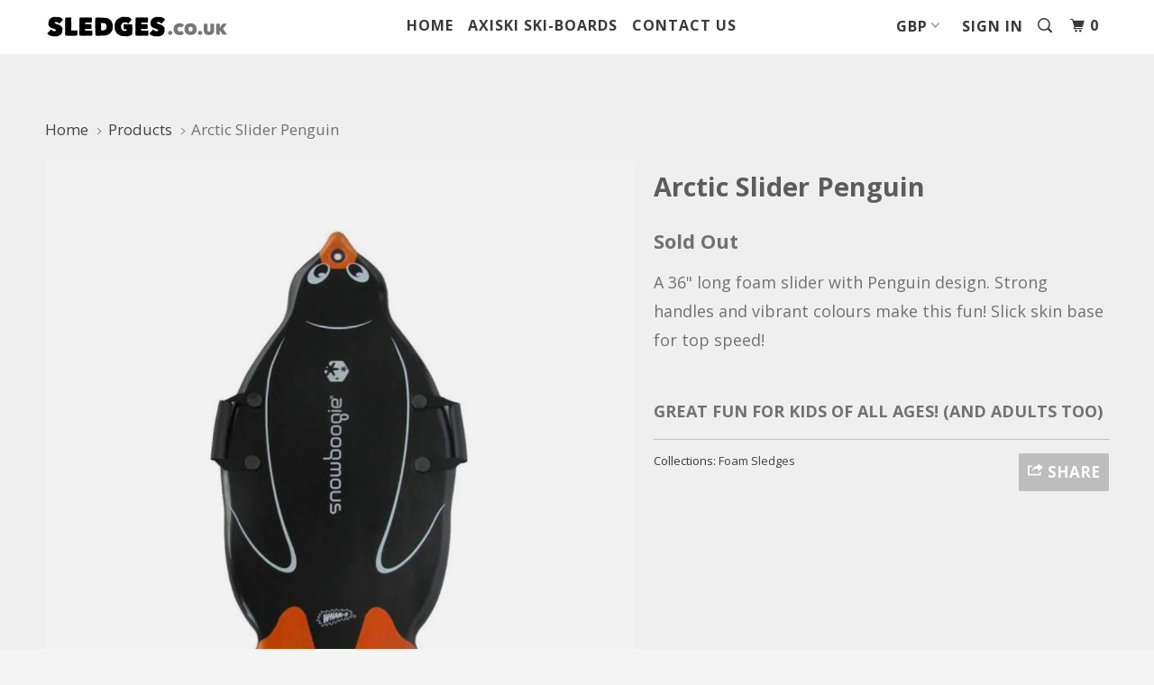

--- FILE ---
content_type: text/html; charset=utf-8
request_url: https://www.sledges.co.uk/products/arctic-slider-penguin
body_size: 13593
content:
<!DOCTYPE html>
<!--[if lt IE 7 ]><html class="ie ie6" lang="en"> <![endif]-->
<!--[if IE 7 ]><html class="ie ie7" lang="en"> <![endif]-->
<!--[if IE 8 ]><html class="ie ie8" lang="en"> <![endif]-->
<!--[if IE 9 ]><html class="ie ie9" lang="en"> <![endif]-->
<!--[if (gte IE 10)|!(IE)]><!--><html lang="en"> <!--<![endif]-->
  <head>
    <meta charset="utf-8">
    <meta http-equiv="cleartype" content="on">
    <meta name="robots" content="index,follow">

    
    <title>Arctic Slider Penguin - sledges</title>

    
      <meta name="description" content="A 36&quot; long foam slider with Penguin design. Strong handles and vibrant colours make this fun! Slick skin base for top speed! GREAT FUN FOR KIDS OF ALL AGES! (AND ADULTS TOO)" />
    

    <!-- Custom Fonts -->
    
      <link href="//fonts.googleapis.com/css?family=.|Raleway:light,normal,bold|Open+Sans:light,normal,bold|Open+Sans:light,normal,bold|Open+Sans:light,normal,bold|Open+Sans:light,normal,bold" rel="stylesheet" type="text/css" />
    

    

<meta name="author" content="sledges">
<meta property="og:url" content="https://www.sledges.co.uk/products/arctic-slider-penguin">
<meta property="og:site_name" content="sledges">


  <meta property="og:type" content="product">
  <meta property="og:title" content="Arctic Slider Penguin">
  
    <meta property="og:image" content="http://www.sledges.co.uk/cdn/shop/products/Penguin_Arctic_Slider_600x.jpg?v=1506534066">
    <meta property="og:image:secure_url" content="https://www.sledges.co.uk/cdn/shop/products/Penguin_Arctic_Slider_600x.jpg?v=1506534066">
    
  
  <meta property="og:price:amount" content="19.99">
  <meta property="og:price:currency" content="GBP">


  <meta property="og:description" content="A 36&quot; long foam slider with Penguin design. Strong handles and vibrant colours make this fun! Slick skin base for top speed! GREAT FUN FOR KIDS OF ALL AGES! (AND ADULTS TOO)">




  <meta name="twitter:site" content="@axiski">

<meta name="twitter:card" content="summary">

  <meta name="twitter:title" content="Arctic Slider Penguin">
  <meta name="twitter:description" content="A 36&quot; long foam slider with Penguin design. Strong handles and vibrant colours make this fun! Slick skin base for top speed!
GREAT FUN FOR KIDS OF ALL AGES! (AND ADULTS TOO)">
  <meta name="twitter:image" content="https://www.sledges.co.uk/cdn/shop/products/Penguin_Arctic_Slider_240x.jpg?v=1506534066">
  <meta name="twitter:image:width" content="240">
  <meta name="twitter:image:height" content="240">


    
    

    <!-- Mobile Specific Metas -->
    <meta name="HandheldFriendly" content="True">
    <meta name="MobileOptimized" content="320">
    <meta name="viewport" content="width=device-width,initial-scale=1">
    <meta name="theme-color" content="#efefef">

    <!-- Stylesheets for Parallax 3.3.0 -->
    <link href="//www.sledges.co.uk/cdn/shop/t/3/assets/styles.scss.css?v=123387020603699905701706006600" rel="stylesheet" type="text/css" media="all" />

    
      <link rel="shortcut icon" type="image/x-icon" href="//www.sledges.co.uk/cdn/shop/files/fav_9bcd8c97-a152-4ed2-a374-c062fc001a57_32x32.png?v=1613718045">
    

    <link rel="canonical" href="https://www.sledges.co.uk/products/arctic-slider-penguin" />

    

    <script src="//www.sledges.co.uk/cdn/shop/t/3/assets/app.js?v=74417628747030159831506965783" type="text/javascript"></script>

    <!--[if lte IE 8]>
      <link href="//www.sledges.co.uk/cdn/shop/t/3/assets/ie.css?v=1024305471161636101506445596" rel="stylesheet" type="text/css" media="all" />
      <script src="//www.sledges.co.uk/cdn/shop/t/3/assets/skrollr.ie.js?v=116292453382836155221506445591" type="text/javascript"></script>
    <![endif]-->

    <script>window.performance && window.performance.mark && window.performance.mark('shopify.content_for_header.start');</script><meta id="shopify-digital-wallet" name="shopify-digital-wallet" content="/23970485/digital_wallets/dialog">
<meta name="shopify-checkout-api-token" content="e370e8222a74bd53e6d592c9e37e6090">
<meta id="in-context-paypal-metadata" data-shop-id="23970485" data-venmo-supported="false" data-environment="production" data-locale="en_US" data-paypal-v4="true" data-currency="GBP">
<link rel="alternate" type="application/json+oembed" href="https://www.sledges.co.uk/products/arctic-slider-penguin.oembed">
<script async="async" src="/checkouts/internal/preloads.js?locale=en-GB"></script>
<link rel="preconnect" href="https://shop.app" crossorigin="anonymous">
<script async="async" src="https://shop.app/checkouts/internal/preloads.js?locale=en-GB&shop_id=23970485" crossorigin="anonymous"></script>
<script id="apple-pay-shop-capabilities" type="application/json">{"shopId":23970485,"countryCode":"GB","currencyCode":"GBP","merchantCapabilities":["supports3DS"],"merchantId":"gid:\/\/shopify\/Shop\/23970485","merchantName":"sledges","requiredBillingContactFields":["postalAddress","email"],"requiredShippingContactFields":["postalAddress","email"],"shippingType":"shipping","supportedNetworks":["visa","maestro","masterCard","amex","discover","elo"],"total":{"type":"pending","label":"sledges","amount":"1.00"},"shopifyPaymentsEnabled":true,"supportsSubscriptions":true}</script>
<script id="shopify-features" type="application/json">{"accessToken":"e370e8222a74bd53e6d592c9e37e6090","betas":["rich-media-storefront-analytics"],"domain":"www.sledges.co.uk","predictiveSearch":true,"shopId":23970485,"locale":"en"}</script>
<script>var Shopify = Shopify || {};
Shopify.shop = "sledges.myshopify.com";
Shopify.locale = "en";
Shopify.currency = {"active":"GBP","rate":"1.0"};
Shopify.country = "GB";
Shopify.theme = {"name":"Parallax","id":183894157,"schema_name":"Parallax","schema_version":"3.3.0","theme_store_id":688,"role":"main"};
Shopify.theme.handle = "null";
Shopify.theme.style = {"id":null,"handle":null};
Shopify.cdnHost = "www.sledges.co.uk/cdn";
Shopify.routes = Shopify.routes || {};
Shopify.routes.root = "/";</script>
<script type="module">!function(o){(o.Shopify=o.Shopify||{}).modules=!0}(window);</script>
<script>!function(o){function n(){var o=[];function n(){o.push(Array.prototype.slice.apply(arguments))}return n.q=o,n}var t=o.Shopify=o.Shopify||{};t.loadFeatures=n(),t.autoloadFeatures=n()}(window);</script>
<script>
  window.ShopifyPay = window.ShopifyPay || {};
  window.ShopifyPay.apiHost = "shop.app\/pay";
  window.ShopifyPay.redirectState = null;
</script>
<script id="shop-js-analytics" type="application/json">{"pageType":"product"}</script>
<script defer="defer" async type="module" src="//www.sledges.co.uk/cdn/shopifycloud/shop-js/modules/v2/client.init-shop-cart-sync_BdyHc3Nr.en.esm.js"></script>
<script defer="defer" async type="module" src="//www.sledges.co.uk/cdn/shopifycloud/shop-js/modules/v2/chunk.common_Daul8nwZ.esm.js"></script>
<script type="module">
  await import("//www.sledges.co.uk/cdn/shopifycloud/shop-js/modules/v2/client.init-shop-cart-sync_BdyHc3Nr.en.esm.js");
await import("//www.sledges.co.uk/cdn/shopifycloud/shop-js/modules/v2/chunk.common_Daul8nwZ.esm.js");

  window.Shopify.SignInWithShop?.initShopCartSync?.({"fedCMEnabled":true,"windoidEnabled":true});

</script>
<script>
  window.Shopify = window.Shopify || {};
  if (!window.Shopify.featureAssets) window.Shopify.featureAssets = {};
  window.Shopify.featureAssets['shop-js'] = {"shop-cart-sync":["modules/v2/client.shop-cart-sync_QYOiDySF.en.esm.js","modules/v2/chunk.common_Daul8nwZ.esm.js"],"init-fed-cm":["modules/v2/client.init-fed-cm_DchLp9rc.en.esm.js","modules/v2/chunk.common_Daul8nwZ.esm.js"],"shop-button":["modules/v2/client.shop-button_OV7bAJc5.en.esm.js","modules/v2/chunk.common_Daul8nwZ.esm.js"],"init-windoid":["modules/v2/client.init-windoid_DwxFKQ8e.en.esm.js","modules/v2/chunk.common_Daul8nwZ.esm.js"],"shop-cash-offers":["modules/v2/client.shop-cash-offers_DWtL6Bq3.en.esm.js","modules/v2/chunk.common_Daul8nwZ.esm.js","modules/v2/chunk.modal_CQq8HTM6.esm.js"],"shop-toast-manager":["modules/v2/client.shop-toast-manager_CX9r1SjA.en.esm.js","modules/v2/chunk.common_Daul8nwZ.esm.js"],"init-shop-email-lookup-coordinator":["modules/v2/client.init-shop-email-lookup-coordinator_UhKnw74l.en.esm.js","modules/v2/chunk.common_Daul8nwZ.esm.js"],"pay-button":["modules/v2/client.pay-button_DzxNnLDY.en.esm.js","modules/v2/chunk.common_Daul8nwZ.esm.js"],"avatar":["modules/v2/client.avatar_BTnouDA3.en.esm.js"],"init-shop-cart-sync":["modules/v2/client.init-shop-cart-sync_BdyHc3Nr.en.esm.js","modules/v2/chunk.common_Daul8nwZ.esm.js"],"shop-login-button":["modules/v2/client.shop-login-button_D8B466_1.en.esm.js","modules/v2/chunk.common_Daul8nwZ.esm.js","modules/v2/chunk.modal_CQq8HTM6.esm.js"],"init-customer-accounts-sign-up":["modules/v2/client.init-customer-accounts-sign-up_C8fpPm4i.en.esm.js","modules/v2/client.shop-login-button_D8B466_1.en.esm.js","modules/v2/chunk.common_Daul8nwZ.esm.js","modules/v2/chunk.modal_CQq8HTM6.esm.js"],"init-shop-for-new-customer-accounts":["modules/v2/client.init-shop-for-new-customer-accounts_CVTO0Ztu.en.esm.js","modules/v2/client.shop-login-button_D8B466_1.en.esm.js","modules/v2/chunk.common_Daul8nwZ.esm.js","modules/v2/chunk.modal_CQq8HTM6.esm.js"],"init-customer-accounts":["modules/v2/client.init-customer-accounts_dRgKMfrE.en.esm.js","modules/v2/client.shop-login-button_D8B466_1.en.esm.js","modules/v2/chunk.common_Daul8nwZ.esm.js","modules/v2/chunk.modal_CQq8HTM6.esm.js"],"shop-follow-button":["modules/v2/client.shop-follow-button_CkZpjEct.en.esm.js","modules/v2/chunk.common_Daul8nwZ.esm.js","modules/v2/chunk.modal_CQq8HTM6.esm.js"],"lead-capture":["modules/v2/client.lead-capture_BntHBhfp.en.esm.js","modules/v2/chunk.common_Daul8nwZ.esm.js","modules/v2/chunk.modal_CQq8HTM6.esm.js"],"checkout-modal":["modules/v2/client.checkout-modal_CfxcYbTm.en.esm.js","modules/v2/chunk.common_Daul8nwZ.esm.js","modules/v2/chunk.modal_CQq8HTM6.esm.js"],"shop-login":["modules/v2/client.shop-login_Da4GZ2H6.en.esm.js","modules/v2/chunk.common_Daul8nwZ.esm.js","modules/v2/chunk.modal_CQq8HTM6.esm.js"],"payment-terms":["modules/v2/client.payment-terms_MV4M3zvL.en.esm.js","modules/v2/chunk.common_Daul8nwZ.esm.js","modules/v2/chunk.modal_CQq8HTM6.esm.js"]};
</script>
<script id="__st">var __st={"a":23970485,"offset":0,"reqid":"0cd63cd2-5ab9-4785-bac2-b264501bde91-1769017944","pageurl":"www.sledges.co.uk\/products\/arctic-slider-penguin","u":"213c8d51b101","p":"product","rtyp":"product","rid":10803618573};</script>
<script>window.ShopifyPaypalV4VisibilityTracking = true;</script>
<script id="captcha-bootstrap">!function(){'use strict';const t='contact',e='account',n='new_comment',o=[[t,t],['blogs',n],['comments',n],[t,'customer']],c=[[e,'customer_login'],[e,'guest_login'],[e,'recover_customer_password'],[e,'create_customer']],r=t=>t.map((([t,e])=>`form[action*='/${t}']:not([data-nocaptcha='true']) input[name='form_type'][value='${e}']`)).join(','),a=t=>()=>t?[...document.querySelectorAll(t)].map((t=>t.form)):[];function s(){const t=[...o],e=r(t);return a(e)}const i='password',u='form_key',d=['recaptcha-v3-token','g-recaptcha-response','h-captcha-response',i],f=()=>{try{return window.sessionStorage}catch{return}},m='__shopify_v',_=t=>t.elements[u];function p(t,e,n=!1){try{const o=window.sessionStorage,c=JSON.parse(o.getItem(e)),{data:r}=function(t){const{data:e,action:n}=t;return t[m]||n?{data:e,action:n}:{data:t,action:n}}(c);for(const[e,n]of Object.entries(r))t.elements[e]&&(t.elements[e].value=n);n&&o.removeItem(e)}catch(o){console.error('form repopulation failed',{error:o})}}const l='form_type',E='cptcha';function T(t){t.dataset[E]=!0}const w=window,h=w.document,L='Shopify',v='ce_forms',y='captcha';let A=!1;((t,e)=>{const n=(g='f06e6c50-85a8-45c8-87d0-21a2b65856fe',I='https://cdn.shopify.com/shopifycloud/storefront-forms-hcaptcha/ce_storefront_forms_captcha_hcaptcha.v1.5.2.iife.js',D={infoText:'Protected by hCaptcha',privacyText:'Privacy',termsText:'Terms'},(t,e,n)=>{const o=w[L][v],c=o.bindForm;if(c)return c(t,g,e,D).then(n);var r;o.q.push([[t,g,e,D],n]),r=I,A||(h.body.append(Object.assign(h.createElement('script'),{id:'captcha-provider',async:!0,src:r})),A=!0)});var g,I,D;w[L]=w[L]||{},w[L][v]=w[L][v]||{},w[L][v].q=[],w[L][y]=w[L][y]||{},w[L][y].protect=function(t,e){n(t,void 0,e),T(t)},Object.freeze(w[L][y]),function(t,e,n,w,h,L){const[v,y,A,g]=function(t,e,n){const i=e?o:[],u=t?c:[],d=[...i,...u],f=r(d),m=r(i),_=r(d.filter((([t,e])=>n.includes(e))));return[a(f),a(m),a(_),s()]}(w,h,L),I=t=>{const e=t.target;return e instanceof HTMLFormElement?e:e&&e.form},D=t=>v().includes(t);t.addEventListener('submit',(t=>{const e=I(t);if(!e)return;const n=D(e)&&!e.dataset.hcaptchaBound&&!e.dataset.recaptchaBound,o=_(e),c=g().includes(e)&&(!o||!o.value);(n||c)&&t.preventDefault(),c&&!n&&(function(t){try{if(!f())return;!function(t){const e=f();if(!e)return;const n=_(t);if(!n)return;const o=n.value;o&&e.removeItem(o)}(t);const e=Array.from(Array(32),(()=>Math.random().toString(36)[2])).join('');!function(t,e){_(t)||t.append(Object.assign(document.createElement('input'),{type:'hidden',name:u})),t.elements[u].value=e}(t,e),function(t,e){const n=f();if(!n)return;const o=[...t.querySelectorAll(`input[type='${i}']`)].map((({name:t})=>t)),c=[...d,...o],r={};for(const[a,s]of new FormData(t).entries())c.includes(a)||(r[a]=s);n.setItem(e,JSON.stringify({[m]:1,action:t.action,data:r}))}(t,e)}catch(e){console.error('failed to persist form',e)}}(e),e.submit())}));const S=(t,e)=>{t&&!t.dataset[E]&&(n(t,e.some((e=>e===t))),T(t))};for(const o of['focusin','change'])t.addEventListener(o,(t=>{const e=I(t);D(e)&&S(e,y())}));const B=e.get('form_key'),M=e.get(l),P=B&&M;t.addEventListener('DOMContentLoaded',(()=>{const t=y();if(P)for(const e of t)e.elements[l].value===M&&p(e,B);[...new Set([...A(),...v().filter((t=>'true'===t.dataset.shopifyCaptcha))])].forEach((e=>S(e,t)))}))}(h,new URLSearchParams(w.location.search),n,t,e,['guest_login'])})(!0,!0)}();</script>
<script integrity="sha256-4kQ18oKyAcykRKYeNunJcIwy7WH5gtpwJnB7kiuLZ1E=" data-source-attribution="shopify.loadfeatures" defer="defer" src="//www.sledges.co.uk/cdn/shopifycloud/storefront/assets/storefront/load_feature-a0a9edcb.js" crossorigin="anonymous"></script>
<script crossorigin="anonymous" defer="defer" src="//www.sledges.co.uk/cdn/shopifycloud/storefront/assets/shopify_pay/storefront-65b4c6d7.js?v=20250812"></script>
<script data-source-attribution="shopify.dynamic_checkout.dynamic.init">var Shopify=Shopify||{};Shopify.PaymentButton=Shopify.PaymentButton||{isStorefrontPortableWallets:!0,init:function(){window.Shopify.PaymentButton.init=function(){};var t=document.createElement("script");t.src="https://www.sledges.co.uk/cdn/shopifycloud/portable-wallets/latest/portable-wallets.en.js",t.type="module",document.head.appendChild(t)}};
</script>
<script data-source-attribution="shopify.dynamic_checkout.buyer_consent">
  function portableWalletsHideBuyerConsent(e){var t=document.getElementById("shopify-buyer-consent"),n=document.getElementById("shopify-subscription-policy-button");t&&n&&(t.classList.add("hidden"),t.setAttribute("aria-hidden","true"),n.removeEventListener("click",e))}function portableWalletsShowBuyerConsent(e){var t=document.getElementById("shopify-buyer-consent"),n=document.getElementById("shopify-subscription-policy-button");t&&n&&(t.classList.remove("hidden"),t.removeAttribute("aria-hidden"),n.addEventListener("click",e))}window.Shopify?.PaymentButton&&(window.Shopify.PaymentButton.hideBuyerConsent=portableWalletsHideBuyerConsent,window.Shopify.PaymentButton.showBuyerConsent=portableWalletsShowBuyerConsent);
</script>
<script data-source-attribution="shopify.dynamic_checkout.cart.bootstrap">document.addEventListener("DOMContentLoaded",(function(){function t(){return document.querySelector("shopify-accelerated-checkout-cart, shopify-accelerated-checkout")}if(t())Shopify.PaymentButton.init();else{new MutationObserver((function(e,n){t()&&(Shopify.PaymentButton.init(),n.disconnect())})).observe(document.body,{childList:!0,subtree:!0})}}));
</script>
<link id="shopify-accelerated-checkout-styles" rel="stylesheet" media="screen" href="https://www.sledges.co.uk/cdn/shopifycloud/portable-wallets/latest/accelerated-checkout-backwards-compat.css" crossorigin="anonymous">
<style id="shopify-accelerated-checkout-cart">
        #shopify-buyer-consent {
  margin-top: 1em;
  display: inline-block;
  width: 100%;
}

#shopify-buyer-consent.hidden {
  display: none;
}

#shopify-subscription-policy-button {
  background: none;
  border: none;
  padding: 0;
  text-decoration: underline;
  font-size: inherit;
  cursor: pointer;
}

#shopify-subscription-policy-button::before {
  box-shadow: none;
}

      </style>

<script>window.performance && window.performance.mark && window.performance.mark('shopify.content_for_header.end');</script>
  <link href="https://monorail-edge.shopifysvc.com" rel="dns-prefetch">
<script>(function(){if ("sendBeacon" in navigator && "performance" in window) {try {var session_token_from_headers = performance.getEntriesByType('navigation')[0].serverTiming.find(x => x.name == '_s').description;} catch {var session_token_from_headers = undefined;}var session_cookie_matches = document.cookie.match(/_shopify_s=([^;]*)/);var session_token_from_cookie = session_cookie_matches && session_cookie_matches.length === 2 ? session_cookie_matches[1] : "";var session_token = session_token_from_headers || session_token_from_cookie || "";function handle_abandonment_event(e) {var entries = performance.getEntries().filter(function(entry) {return /monorail-edge.shopifysvc.com/.test(entry.name);});if (!window.abandonment_tracked && entries.length === 0) {window.abandonment_tracked = true;var currentMs = Date.now();var navigation_start = performance.timing.navigationStart;var payload = {shop_id: 23970485,url: window.location.href,navigation_start,duration: currentMs - navigation_start,session_token,page_type: "product"};window.navigator.sendBeacon("https://monorail-edge.shopifysvc.com/v1/produce", JSON.stringify({schema_id: "online_store_buyer_site_abandonment/1.1",payload: payload,metadata: {event_created_at_ms: currentMs,event_sent_at_ms: currentMs}}));}}window.addEventListener('pagehide', handle_abandonment_event);}}());</script>
<script id="web-pixels-manager-setup">(function e(e,d,r,n,o){if(void 0===o&&(o={}),!Boolean(null===(a=null===(i=window.Shopify)||void 0===i?void 0:i.analytics)||void 0===a?void 0:a.replayQueue)){var i,a;window.Shopify=window.Shopify||{};var t=window.Shopify;t.analytics=t.analytics||{};var s=t.analytics;s.replayQueue=[],s.publish=function(e,d,r){return s.replayQueue.push([e,d,r]),!0};try{self.performance.mark("wpm:start")}catch(e){}var l=function(){var e={modern:/Edge?\/(1{2}[4-9]|1[2-9]\d|[2-9]\d{2}|\d{4,})\.\d+(\.\d+|)|Firefox\/(1{2}[4-9]|1[2-9]\d|[2-9]\d{2}|\d{4,})\.\d+(\.\d+|)|Chrom(ium|e)\/(9{2}|\d{3,})\.\d+(\.\d+|)|(Maci|X1{2}).+ Version\/(15\.\d+|(1[6-9]|[2-9]\d|\d{3,})\.\d+)([,.]\d+|)( \(\w+\)|)( Mobile\/\w+|) Safari\/|Chrome.+OPR\/(9{2}|\d{3,})\.\d+\.\d+|(CPU[ +]OS|iPhone[ +]OS|CPU[ +]iPhone|CPU IPhone OS|CPU iPad OS)[ +]+(15[._]\d+|(1[6-9]|[2-9]\d|\d{3,})[._]\d+)([._]\d+|)|Android:?[ /-](13[3-9]|1[4-9]\d|[2-9]\d{2}|\d{4,})(\.\d+|)(\.\d+|)|Android.+Firefox\/(13[5-9]|1[4-9]\d|[2-9]\d{2}|\d{4,})\.\d+(\.\d+|)|Android.+Chrom(ium|e)\/(13[3-9]|1[4-9]\d|[2-9]\d{2}|\d{4,})\.\d+(\.\d+|)|SamsungBrowser\/([2-9]\d|\d{3,})\.\d+/,legacy:/Edge?\/(1[6-9]|[2-9]\d|\d{3,})\.\d+(\.\d+|)|Firefox\/(5[4-9]|[6-9]\d|\d{3,})\.\d+(\.\d+|)|Chrom(ium|e)\/(5[1-9]|[6-9]\d|\d{3,})\.\d+(\.\d+|)([\d.]+$|.*Safari\/(?![\d.]+ Edge\/[\d.]+$))|(Maci|X1{2}).+ Version\/(10\.\d+|(1[1-9]|[2-9]\d|\d{3,})\.\d+)([,.]\d+|)( \(\w+\)|)( Mobile\/\w+|) Safari\/|Chrome.+OPR\/(3[89]|[4-9]\d|\d{3,})\.\d+\.\d+|(CPU[ +]OS|iPhone[ +]OS|CPU[ +]iPhone|CPU IPhone OS|CPU iPad OS)[ +]+(10[._]\d+|(1[1-9]|[2-9]\d|\d{3,})[._]\d+)([._]\d+|)|Android:?[ /-](13[3-9]|1[4-9]\d|[2-9]\d{2}|\d{4,})(\.\d+|)(\.\d+|)|Mobile Safari.+OPR\/([89]\d|\d{3,})\.\d+\.\d+|Android.+Firefox\/(13[5-9]|1[4-9]\d|[2-9]\d{2}|\d{4,})\.\d+(\.\d+|)|Android.+Chrom(ium|e)\/(13[3-9]|1[4-9]\d|[2-9]\d{2}|\d{4,})\.\d+(\.\d+|)|Android.+(UC? ?Browser|UCWEB|U3)[ /]?(15\.([5-9]|\d{2,})|(1[6-9]|[2-9]\d|\d{3,})\.\d+)\.\d+|SamsungBrowser\/(5\.\d+|([6-9]|\d{2,})\.\d+)|Android.+MQ{2}Browser\/(14(\.(9|\d{2,})|)|(1[5-9]|[2-9]\d|\d{3,})(\.\d+|))(\.\d+|)|K[Aa][Ii]OS\/(3\.\d+|([4-9]|\d{2,})\.\d+)(\.\d+|)/},d=e.modern,r=e.legacy,n=navigator.userAgent;return n.match(d)?"modern":n.match(r)?"legacy":"unknown"}(),u="modern"===l?"modern":"legacy",c=(null!=n?n:{modern:"",legacy:""})[u],f=function(e){return[e.baseUrl,"/wpm","/b",e.hashVersion,"modern"===e.buildTarget?"m":"l",".js"].join("")}({baseUrl:d,hashVersion:r,buildTarget:u}),m=function(e){var d=e.version,r=e.bundleTarget,n=e.surface,o=e.pageUrl,i=e.monorailEndpoint;return{emit:function(e){var a=e.status,t=e.errorMsg,s=(new Date).getTime(),l=JSON.stringify({metadata:{event_sent_at_ms:s},events:[{schema_id:"web_pixels_manager_load/3.1",payload:{version:d,bundle_target:r,page_url:o,status:a,surface:n,error_msg:t},metadata:{event_created_at_ms:s}}]});if(!i)return console&&console.warn&&console.warn("[Web Pixels Manager] No Monorail endpoint provided, skipping logging."),!1;try{return self.navigator.sendBeacon.bind(self.navigator)(i,l)}catch(e){}var u=new XMLHttpRequest;try{return u.open("POST",i,!0),u.setRequestHeader("Content-Type","text/plain"),u.send(l),!0}catch(e){return console&&console.warn&&console.warn("[Web Pixels Manager] Got an unhandled error while logging to Monorail."),!1}}}}({version:r,bundleTarget:l,surface:e.surface,pageUrl:self.location.href,monorailEndpoint:e.monorailEndpoint});try{o.browserTarget=l,function(e){var d=e.src,r=e.async,n=void 0===r||r,o=e.onload,i=e.onerror,a=e.sri,t=e.scriptDataAttributes,s=void 0===t?{}:t,l=document.createElement("script"),u=document.querySelector("head"),c=document.querySelector("body");if(l.async=n,l.src=d,a&&(l.integrity=a,l.crossOrigin="anonymous"),s)for(var f in s)if(Object.prototype.hasOwnProperty.call(s,f))try{l.dataset[f]=s[f]}catch(e){}if(o&&l.addEventListener("load",o),i&&l.addEventListener("error",i),u)u.appendChild(l);else{if(!c)throw new Error("Did not find a head or body element to append the script");c.appendChild(l)}}({src:f,async:!0,onload:function(){if(!function(){var e,d;return Boolean(null===(d=null===(e=window.Shopify)||void 0===e?void 0:e.analytics)||void 0===d?void 0:d.initialized)}()){var d=window.webPixelsManager.init(e)||void 0;if(d){var r=window.Shopify.analytics;r.replayQueue.forEach((function(e){var r=e[0],n=e[1],o=e[2];d.publishCustomEvent(r,n,o)})),r.replayQueue=[],r.publish=d.publishCustomEvent,r.visitor=d.visitor,r.initialized=!0}}},onerror:function(){return m.emit({status:"failed",errorMsg:"".concat(f," has failed to load")})},sri:function(e){var d=/^sha384-[A-Za-z0-9+/=]+$/;return"string"==typeof e&&d.test(e)}(c)?c:"",scriptDataAttributes:o}),m.emit({status:"loading"})}catch(e){m.emit({status:"failed",errorMsg:(null==e?void 0:e.message)||"Unknown error"})}}})({shopId: 23970485,storefrontBaseUrl: "https://www.sledges.co.uk",extensionsBaseUrl: "https://extensions.shopifycdn.com/cdn/shopifycloud/web-pixels-manager",monorailEndpoint: "https://monorail-edge.shopifysvc.com/unstable/produce_batch",surface: "storefront-renderer",enabledBetaFlags: ["2dca8a86"],webPixelsConfigList: [{"id":"shopify-app-pixel","configuration":"{}","eventPayloadVersion":"v1","runtimeContext":"STRICT","scriptVersion":"0450","apiClientId":"shopify-pixel","type":"APP","privacyPurposes":["ANALYTICS","MARKETING"]},{"id":"shopify-custom-pixel","eventPayloadVersion":"v1","runtimeContext":"LAX","scriptVersion":"0450","apiClientId":"shopify-pixel","type":"CUSTOM","privacyPurposes":["ANALYTICS","MARKETING"]}],isMerchantRequest: false,initData: {"shop":{"name":"sledges","paymentSettings":{"currencyCode":"GBP"},"myshopifyDomain":"sledges.myshopify.com","countryCode":"GB","storefrontUrl":"https:\/\/www.sledges.co.uk"},"customer":null,"cart":null,"checkout":null,"productVariants":[{"price":{"amount":19.99,"currencyCode":"GBP"},"product":{"title":"Arctic Slider Penguin","vendor":"sledges","id":"10803618573","untranslatedTitle":"Arctic Slider Penguin","url":"\/products\/arctic-slider-penguin","type":"Snow Surfers"},"id":"44961626317","image":{"src":"\/\/www.sledges.co.uk\/cdn\/shop\/products\/Penguin_Arctic_Slider.jpg?v=1506534066"},"sku":"WHA38175P","title":"Default Title","untranslatedTitle":"Default Title"}],"purchasingCompany":null},},"https://www.sledges.co.uk/cdn","fcfee988w5aeb613cpc8e4bc33m6693e112",{"modern":"","legacy":""},{"shopId":"23970485","storefrontBaseUrl":"https:\/\/www.sledges.co.uk","extensionBaseUrl":"https:\/\/extensions.shopifycdn.com\/cdn\/shopifycloud\/web-pixels-manager","surface":"storefront-renderer","enabledBetaFlags":"[\"2dca8a86\"]","isMerchantRequest":"false","hashVersion":"fcfee988w5aeb613cpc8e4bc33m6693e112","publish":"custom","events":"[[\"page_viewed\",{}],[\"product_viewed\",{\"productVariant\":{\"price\":{\"amount\":19.99,\"currencyCode\":\"GBP\"},\"product\":{\"title\":\"Arctic Slider Penguin\",\"vendor\":\"sledges\",\"id\":\"10803618573\",\"untranslatedTitle\":\"Arctic Slider Penguin\",\"url\":\"\/products\/arctic-slider-penguin\",\"type\":\"Snow Surfers\"},\"id\":\"44961626317\",\"image\":{\"src\":\"\/\/www.sledges.co.uk\/cdn\/shop\/products\/Penguin_Arctic_Slider.jpg?v=1506534066\"},\"sku\":\"WHA38175P\",\"title\":\"Default Title\",\"untranslatedTitle\":\"Default Title\"}}]]"});</script><script>
  window.ShopifyAnalytics = window.ShopifyAnalytics || {};
  window.ShopifyAnalytics.meta = window.ShopifyAnalytics.meta || {};
  window.ShopifyAnalytics.meta.currency = 'GBP';
  var meta = {"product":{"id":10803618573,"gid":"gid:\/\/shopify\/Product\/10803618573","vendor":"sledges","type":"Snow Surfers","handle":"arctic-slider-penguin","variants":[{"id":44961626317,"price":1999,"name":"Arctic Slider Penguin","public_title":null,"sku":"WHA38175P"}],"remote":false},"page":{"pageType":"product","resourceType":"product","resourceId":10803618573,"requestId":"0cd63cd2-5ab9-4785-bac2-b264501bde91-1769017944"}};
  for (var attr in meta) {
    window.ShopifyAnalytics.meta[attr] = meta[attr];
  }
</script>
<script class="analytics">
  (function () {
    var customDocumentWrite = function(content) {
      var jquery = null;

      if (window.jQuery) {
        jquery = window.jQuery;
      } else if (window.Checkout && window.Checkout.$) {
        jquery = window.Checkout.$;
      }

      if (jquery) {
        jquery('body').append(content);
      }
    };

    var hasLoggedConversion = function(token) {
      if (token) {
        return document.cookie.indexOf('loggedConversion=' + token) !== -1;
      }
      return false;
    }

    var setCookieIfConversion = function(token) {
      if (token) {
        var twoMonthsFromNow = new Date(Date.now());
        twoMonthsFromNow.setMonth(twoMonthsFromNow.getMonth() + 2);

        document.cookie = 'loggedConversion=' + token + '; expires=' + twoMonthsFromNow;
      }
    }

    var trekkie = window.ShopifyAnalytics.lib = window.trekkie = window.trekkie || [];
    if (trekkie.integrations) {
      return;
    }
    trekkie.methods = [
      'identify',
      'page',
      'ready',
      'track',
      'trackForm',
      'trackLink'
    ];
    trekkie.factory = function(method) {
      return function() {
        var args = Array.prototype.slice.call(arguments);
        args.unshift(method);
        trekkie.push(args);
        return trekkie;
      };
    };
    for (var i = 0; i < trekkie.methods.length; i++) {
      var key = trekkie.methods[i];
      trekkie[key] = trekkie.factory(key);
    }
    trekkie.load = function(config) {
      trekkie.config = config || {};
      trekkie.config.initialDocumentCookie = document.cookie;
      var first = document.getElementsByTagName('script')[0];
      var script = document.createElement('script');
      script.type = 'text/javascript';
      script.onerror = function(e) {
        var scriptFallback = document.createElement('script');
        scriptFallback.type = 'text/javascript';
        scriptFallback.onerror = function(error) {
                var Monorail = {
      produce: function produce(monorailDomain, schemaId, payload) {
        var currentMs = new Date().getTime();
        var event = {
          schema_id: schemaId,
          payload: payload,
          metadata: {
            event_created_at_ms: currentMs,
            event_sent_at_ms: currentMs
          }
        };
        return Monorail.sendRequest("https://" + monorailDomain + "/v1/produce", JSON.stringify(event));
      },
      sendRequest: function sendRequest(endpointUrl, payload) {
        // Try the sendBeacon API
        if (window && window.navigator && typeof window.navigator.sendBeacon === 'function' && typeof window.Blob === 'function' && !Monorail.isIos12()) {
          var blobData = new window.Blob([payload], {
            type: 'text/plain'
          });

          if (window.navigator.sendBeacon(endpointUrl, blobData)) {
            return true;
          } // sendBeacon was not successful

        } // XHR beacon

        var xhr = new XMLHttpRequest();

        try {
          xhr.open('POST', endpointUrl);
          xhr.setRequestHeader('Content-Type', 'text/plain');
          xhr.send(payload);
        } catch (e) {
          console.log(e);
        }

        return false;
      },
      isIos12: function isIos12() {
        return window.navigator.userAgent.lastIndexOf('iPhone; CPU iPhone OS 12_') !== -1 || window.navigator.userAgent.lastIndexOf('iPad; CPU OS 12_') !== -1;
      }
    };
    Monorail.produce('monorail-edge.shopifysvc.com',
      'trekkie_storefront_load_errors/1.1',
      {shop_id: 23970485,
      theme_id: 183894157,
      app_name: "storefront",
      context_url: window.location.href,
      source_url: "//www.sledges.co.uk/cdn/s/trekkie.storefront.cd680fe47e6c39ca5d5df5f0a32d569bc48c0f27.min.js"});

        };
        scriptFallback.async = true;
        scriptFallback.src = '//www.sledges.co.uk/cdn/s/trekkie.storefront.cd680fe47e6c39ca5d5df5f0a32d569bc48c0f27.min.js';
        first.parentNode.insertBefore(scriptFallback, first);
      };
      script.async = true;
      script.src = '//www.sledges.co.uk/cdn/s/trekkie.storefront.cd680fe47e6c39ca5d5df5f0a32d569bc48c0f27.min.js';
      first.parentNode.insertBefore(script, first);
    };
    trekkie.load(
      {"Trekkie":{"appName":"storefront","development":false,"defaultAttributes":{"shopId":23970485,"isMerchantRequest":null,"themeId":183894157,"themeCityHash":"4073174878722528857","contentLanguage":"en","currency":"GBP","eventMetadataId":"7d4a416d-5204-42bf-ae60-b4d3474648b0"},"isServerSideCookieWritingEnabled":true,"monorailRegion":"shop_domain","enabledBetaFlags":["65f19447"]},"Session Attribution":{},"S2S":{"facebookCapiEnabled":false,"source":"trekkie-storefront-renderer","apiClientId":580111}}
    );

    var loaded = false;
    trekkie.ready(function() {
      if (loaded) return;
      loaded = true;

      window.ShopifyAnalytics.lib = window.trekkie;

      var originalDocumentWrite = document.write;
      document.write = customDocumentWrite;
      try { window.ShopifyAnalytics.merchantGoogleAnalytics.call(this); } catch(error) {};
      document.write = originalDocumentWrite;

      window.ShopifyAnalytics.lib.page(null,{"pageType":"product","resourceType":"product","resourceId":10803618573,"requestId":"0cd63cd2-5ab9-4785-bac2-b264501bde91-1769017944","shopifyEmitted":true});

      var match = window.location.pathname.match(/checkouts\/(.+)\/(thank_you|post_purchase)/)
      var token = match? match[1]: undefined;
      if (!hasLoggedConversion(token)) {
        setCookieIfConversion(token);
        window.ShopifyAnalytics.lib.track("Viewed Product",{"currency":"GBP","variantId":44961626317,"productId":10803618573,"productGid":"gid:\/\/shopify\/Product\/10803618573","name":"Arctic Slider Penguin","price":"19.99","sku":"WHA38175P","brand":"sledges","variant":null,"category":"Snow Surfers","nonInteraction":true,"remote":false},undefined,undefined,{"shopifyEmitted":true});
      window.ShopifyAnalytics.lib.track("monorail:\/\/trekkie_storefront_viewed_product\/1.1",{"currency":"GBP","variantId":44961626317,"productId":10803618573,"productGid":"gid:\/\/shopify\/Product\/10803618573","name":"Arctic Slider Penguin","price":"19.99","sku":"WHA38175P","brand":"sledges","variant":null,"category":"Snow Surfers","nonInteraction":true,"remote":false,"referer":"https:\/\/www.sledges.co.uk\/products\/arctic-slider-penguin"});
      }
    });


        var eventsListenerScript = document.createElement('script');
        eventsListenerScript.async = true;
        eventsListenerScript.src = "//www.sledges.co.uk/cdn/shopifycloud/storefront/assets/shop_events_listener-3da45d37.js";
        document.getElementsByTagName('head')[0].appendChild(eventsListenerScript);

})();</script>
<script
  defer
  src="https://www.sledges.co.uk/cdn/shopifycloud/perf-kit/shopify-perf-kit-3.0.4.min.js"
  data-application="storefront-renderer"
  data-shop-id="23970485"
  data-render-region="gcp-us-east1"
  data-page-type="product"
  data-theme-instance-id="183894157"
  data-theme-name="Parallax"
  data-theme-version="3.3.0"
  data-monorail-region="shop_domain"
  data-resource-timing-sampling-rate="10"
  data-shs="true"
  data-shs-beacon="true"
  data-shs-export-with-fetch="true"
  data-shs-logs-sample-rate="1"
  data-shs-beacon-endpoint="https://www.sledges.co.uk/api/collect"
></script>
</head>

  

  <body class="product-details ">
    <div id="content_wrapper">
      <div id="shopify-section-header" class="shopify-section header-section">

<div id="header" class="mm-fixed-top Fixed mobile-header mobile-sticky-header--true" data-search-enabled="true">
  <a href="#nav" class="icon-menu"><span>Menu</span></a>
  <a href="https://www.sledges.co.uk" title="sledges" class="mobile_logo logo">
    
      <img src="//www.sledges.co.uk/cdn/shop/files/LOGO_410x.png?v=1613711822" alt="sledges" />
    
  </a>
  <a href="#cart" class="icon-cart cart-button right"><span>0</span></a>
</div>

<div class="hidden">
  <div id="nav">
    <ul>
      
        
          <li ><a href="/">Home</a></li>
        
      
        
          <li ><a href="/collections/axiski-ski-boards">Axiski Ski-Boards</a></li>
        
      
        
          <li ><a href="/pages/contact-us">Contact Us</a></li>
        
      
      
        
          <li>
            <a href="https://www.sledges.co.uk/customer_authentication/redirect?locale=en&amp;region_country=GB" id="customer_login_link">Sign in</a>
          </li>
        
      
      
        <li class="currencies">
          <select class="currencies" name="currencies" data-default-shop-currency="GBP">
  
  
  <option value="GBP" selected="selected">GBP</option>
  
    
  
    
    <option value="USD">USD</option>
    
  
    
    <option value="EUR">EUR</option>
    
  
</select>
        </li>
      
    </ul>
  </div>

  <form action="/checkout" method="post" id="cart">
    <ul data-money-format="£{{amount}}" data-shop-currency="GBP" data-shop-name="sledges">
      <li class="mm-subtitle"><a class="continue ss-icon" href="#cart"><span class="icon-close"></span></a></li>

      
        <li class="empty_cart">Your Cart is Empty</li>
      
    </ul>
  </form>
</div>



<div class="header
            header-background--true
            header-transparency--true
            sticky-header--true
            
              mm-fixed-top
            
            
   
            
              header_bar
            " data-dropdown-position="below_header">

  <div class="container">
    <div class="three columns logo ">
      <a href="https://www.sledges.co.uk" title="sledges">
        
          
            <img src="//www.sledges.co.uk/cdn/shop/files/LOGO_410x.png?v=1613711822" alt="sledges" class="primary_logo" />
          

          
        
      </a>
    </div>

    <div class="thirteen columns nav mobile_hidden">
      <ul class="menu right">
        
          <li class="currencies">
            <select class="currencies" name="currencies" data-default-shop-currency="GBP">
  
  
  <option value="GBP" selected="selected">GBP</option>
  
    
  
    
    <option value="USD">USD</option>
    
  
    
    <option value="EUR">EUR</option>
    
  
</select>
          </li>
        
        
          <li class="header-account">
            <a href="/account" title="My Account ">Sign in</a>
          </li>
        
        
          <li class="search">
            <a href="/search" title="Search" id="search-toggle"><span class="icon-search"></span></a>
          </li>
        
        <li class="cart">
          <a href="#cart" class="icon-cart cart-button"><span>0</span></a>
        </li>
      </ul>

      <ul class="menu center">
        
          
            <li><a href="/" class="top-link ">Home</a></li>
          
        
          
            <li><a href="/collections/axiski-ski-boards" class="top-link ">Axiski Ski-Boards</a></li>
          
        
          
            <li><a href="/pages/contact-us" class="top-link ">Contact Us</a></li>
          
        
      </ul>
    </div>

  </div>
</div>

<style>
  div.logo img {
    width: 205px;
    max-width: 100%;
    max-height: 200px;
    display: block;
  }
  .mm-title img {
    max-width: 100%;
    max-height: 60px;
  }
  .header div.logo a {
    padding-top: 5px;
    padding-bottom: 5px;
  }
  
    .nav ul.menu {
      padding-top: 0px;
    }
  

  div.content {
    padding: 120px 0px 0px 0px;
  }

  @media only screen and (max-width: 767px) {
    div.content {
      padding-top: 20px;
    }
  }

  

</style>


</div>

      <div class="global-wrapper">
        

<div id="shopify-section-product-details-template" class="shopify-section product-template-section"><div class="container main content main-wrapper">
  <div class="sixteen columns">
    <div class="clearfix breadcrumb">
      <div class="nav_arrows">
        

        
      </div>
      
  <div class="breadcrumb_text" itemscope itemtype="http://schema.org/BreadcrumbList">
    <span itemprop="itemListElement" itemscope itemtype="http://schema.org/ListItem"><a href="https://www.sledges.co.uk" title="sledges" itemprop="item"><span itemprop="name">Home</span></a></span>
    &nbsp;<span class="icon-arrow-right"></span>
    <span itemprop="itemListElement" itemscope itemtype="http://schema.org/ListItem">
      
        <a href="/collections/all" title="Products">Products</a>
      
    </span>
    &nbsp;<span class="icon-arrow-right"></span>
    Arctic Slider Penguin
  </div>


    </div>
  </div>

  <div class="sixteen columns">
    <div class="product-10803618573">

     <div class="section product_section clearfix
      product_slideshow_animation--none"
         data-thumbnail="left-thumbnails"
         data-slideshow-animation="none"
         data-slideshow-speed="6"
         itemscope itemtype="http://schema.org/Product">

      <div class="nine columns alpha ">
        

<div class="flexslider product_gallery product-10803618573-gallery product_slider">
  <ul class="slides">
    
      <li data-thumb="//www.sledges.co.uk/cdn/shop/products/Penguin_Arctic_Slider_1024x1024.jpg?v=1506534066" data-title="Arctic Slider Penguin">
        
          <a href="//www.sledges.co.uk/cdn/shop/products/Penguin_Arctic_Slider_2048x.jpg?v=1506534066" class="fancybox" data-fancybox-group="10803618573" title="Arctic Slider Penguin">
            <div class="image__container" style="max-width: 1000px">
              <img  src="//www.sledges.co.uk/cdn/shop/products/Penguin_Arctic_Slider_100x.jpg?v=1506534066"
                    data-src="//www.sledges.co.uk/cdn/shop/products/Penguin_Arctic_Slider_2048x.jpg?v=1506534066"
                    alt="Arctic Slider Penguin"
                    class="lazyload lazyload--fade-in cloudzoom featured_image"
                    data-image-id="27300062925"
                    data-index="0"
                    data-cloudzoom="zoomImage: '//www.sledges.co.uk/cdn/shop/products/Penguin_Arctic_Slider_2048x.jpg?v=1506534066', tintColor: '#efefef', zoomPosition: 'inside', zoomOffsetX: 0, touchStartDelay: 250"
                    data-sizes="auto"
                    data-srcset=" //www.sledges.co.uk/cdn/shop/products/Penguin_Arctic_Slider_2048x.jpg?v=1506534066 2048w,
                                  //www.sledges.co.uk/cdn/shop/products/Penguin_Arctic_Slider_1600x.jpg?v=1506534066 1600w,
                                  //www.sledges.co.uk/cdn/shop/products/Penguin_Arctic_Slider_1200x.jpg?v=1506534066 1200w,
                                  //www.sledges.co.uk/cdn/shop/products/Penguin_Arctic_Slider_1000x.jpg?v=1506534066 1000w,
                                  //www.sledges.co.uk/cdn/shop/products/Penguin_Arctic_Slider_800x.jpg?v=1506534066 800w,
                                  //www.sledges.co.uk/cdn/shop/products/Penguin_Arctic_Slider_600x.jpg?v=1506534066 600w,
                                  //www.sledges.co.uk/cdn/shop/products/Penguin_Arctic_Slider_400x.jpg?v=1506534066 400w"
                     />
            </div>
          </a>
        
      </li>
    
  </ul>
</div>
&nbsp;

      </div>

      <div class="seven columns omega">

        
        
        <h1 class="product_name" itemprop="name">Arctic Slider Penguin</h1>

        

        

        
          <span class="shopify-product-reviews-badge" data-id="10803618573"></span>
        

        
          <p class="modal_price" itemprop="offers" itemscope itemtype="http://schema.org/Offer">
            <meta itemprop="priceCurrency" content="GBP" />
            <meta itemprop="seller" content="sledges" />
            <link itemprop="availability" href="http://schema.org/OutOfStock">
            <meta itemprop="itemCondition" content="New" />

            <span class="sold_out">Sold Out</span>
            <span itemprop="price" content="19.99" class="">
              <span class="current_price hidden">
                
                  <span class="money">£19.99</span>
                
              </span>
            </span>
            <span class="was_price">
              
            </span>
          </p>
          
        

        
          
           <div class="description" itemprop="description">
             <p>A 36" long foam slider with Penguin design. Strong handles and vibrant colours make this fun! Slick skin base for top speed!</p>
<p><br><strong>GREAT FUN FOR KIDS OF ALL AGES! (AND ADULTS TOO)</strong></p>
           </div>
         
        

        
          

        

        

        

        
         <hr />
        

        <div class="meta">
          
            <share-button></share-button>
          

          
            <p>
              <span class="label">Collections:</span>
              <span>
               
                 <a href="/collections/foam-sledges" title="Foam Sledges">Foam Sledges</a>
               
             </span>
           </p>
          

          

         
        </div>
      </div>

      
    </div>

    

    
    </div>

    

  </div>

<div class="product-details">
  
</div>


  
    

    

    

    
      
        <br class="clear" />
        <h4 class="title center">Related Items</h4>
        <div class="feature_divider"></div>

        
        
        
        







<div itemtype="http://schema.org/ItemList" class="products">
  
    
      

        
  <div class="four columns alpha thumbnail even" itemprop="itemListElement" itemscope itemtype="http://schema.org/Product">


  
  

  

  <a href="/products/arctic-slider-polar-bear" itemprop="url">
    <div class="relative product_image">
      <div class="product_container swap-false">
        <div class="image__container" style=" max-width:1000px; ">
          <img  src="//www.sledges.co.uk/cdn/shop/products/Polar_Bear_Arctic_Slider_100x.jpg?v=1506534364"
                alt="Arctic Slider Polar Bear"
                class="lazyload lazyload--fade-in"
                style=" max-width:1000px;"
                data-sizes="auto"
                data-src="//www.sledges.co.uk/cdn/shop/products/Polar_Bear_Arctic_Slider_2048x.jpg?v=1506534364"
                data-srcset=" //www.sledges.co.uk/cdn/shop/products/Polar_Bear_Arctic_Slider_2048x.jpg?v=1506534364 2048w,
                              //www.sledges.co.uk/cdn/shop/products/Polar_Bear_Arctic_Slider_1600x.jpg?v=1506534364 1600w,
                              //www.sledges.co.uk/cdn/shop/products/Polar_Bear_Arctic_Slider_1200x.jpg?v=1506534364 1200w,
                              //www.sledges.co.uk/cdn/shop/products/Polar_Bear_Arctic_Slider_1000x.jpg?v=1506534364 1000w,
                              //www.sledges.co.uk/cdn/shop/products/Polar_Bear_Arctic_Slider_800x.jpg?v=1506534364 800w,
                              //www.sledges.co.uk/cdn/shop/products/Polar_Bear_Arctic_Slider_600x.jpg?v=1506534364 600w,
                              //www.sledges.co.uk/cdn/shop/products/Polar_Bear_Arctic_Slider_400x.jpg?v=1506534364 400w"
              />
          
          
        </div>

      </div>
    </div>

    <div class="info">
      <span class="title" itemprop="name">Arctic Slider Polar Bear</span>
      

      

      
        <span class="price " itemprop="offers" itemscope itemtype="http://schema.org/Offer">
          <meta itemprop="price" content="19.99" />
          <meta itemprop="priceCurrency" content="GBP" />
          <meta itemprop="seller" content="sledges" />
          <link itemprop="availability" href="http://schema.org/OutOfStock">
          <meta itemprop="itemCondition" content="New" />

          
            <span class="sold_out">Sold Out</span>
          
        </span>
      
    </div>
    

    
    
    
  </a>
  
</div>




          
          
        
          
    
  
    
      

        
  <div class="four columns  thumbnail odd" itemprop="itemListElement" itemscope itemtype="http://schema.org/Product">


  
  

  

  <a href="/products/double-boogie-board-47" itemprop="url">
    <div class="relative product_image">
      <div class="product_container swap-false">
        <div class="image__container" style=" max-width:1000px; ">
          <img  src="//www.sledges.co.uk/cdn/shop/products/alpina_boogie_board_100x.jpg?v=1506710736"
                alt="Double Boogie Board 47’’"
                class="lazyload lazyload--fade-in"
                style=" max-width:1000px;"
                data-sizes="auto"
                data-src="//www.sledges.co.uk/cdn/shop/products/alpina_boogie_board_2048x.jpg?v=1506710736"
                data-srcset=" //www.sledges.co.uk/cdn/shop/products/alpina_boogie_board_2048x.jpg?v=1506710736 2048w,
                              //www.sledges.co.uk/cdn/shop/products/alpina_boogie_board_1600x.jpg?v=1506710736 1600w,
                              //www.sledges.co.uk/cdn/shop/products/alpina_boogie_board_1200x.jpg?v=1506710736 1200w,
                              //www.sledges.co.uk/cdn/shop/products/alpina_boogie_board_1000x.jpg?v=1506710736 1000w,
                              //www.sledges.co.uk/cdn/shop/products/alpina_boogie_board_800x.jpg?v=1506710736 800w,
                              //www.sledges.co.uk/cdn/shop/products/alpina_boogie_board_600x.jpg?v=1506710736 600w,
                              //www.sledges.co.uk/cdn/shop/products/alpina_boogie_board_400x.jpg?v=1506710736 400w"
              />
          
          
        </div>

      </div>
    </div>

    <div class="info">
      <span class="title" itemprop="name">Double Boogie Board 47’’</span>
      

      

      
        <span class="price " itemprop="offers" itemscope itemtype="http://schema.org/Offer">
          <meta itemprop="price" content="39.99" />
          <meta itemprop="priceCurrency" content="GBP" />
          <meta itemprop="seller" content="sledges" />
          <link itemprop="availability" href="http://schema.org/OutOfStock">
          <meta itemprop="itemCondition" content="New" />

          
            <span class="sold_out">Sold Out</span>
          
        </span>
      
    </div>
    

    
    
    
  </a>
  
</div>




          
          
        
          
    
  
    
      

        
  <div class="four columns  thumbnail even" itemprop="itemListElement" itemscope itemtype="http://schema.org/Product">


  
  

  

  <a href="/products/arctic-slider-seal" itemprop="url">
    <div class="relative product_image">
      <div class="product_container swap-false">
        <div class="image__container" style=" max-width:1000px; ">
          <img  src="//www.sledges.co.uk/cdn/shop/products/Seal_Arctic_Slider_100x.jpg?v=1506534685"
                alt="Arctic Slider Seal"
                class="lazyload lazyload--fade-in"
                style=" max-width:1000px;"
                data-sizes="auto"
                data-src="//www.sledges.co.uk/cdn/shop/products/Seal_Arctic_Slider_2048x.jpg?v=1506534685"
                data-srcset=" //www.sledges.co.uk/cdn/shop/products/Seal_Arctic_Slider_2048x.jpg?v=1506534685 2048w,
                              //www.sledges.co.uk/cdn/shop/products/Seal_Arctic_Slider_1600x.jpg?v=1506534685 1600w,
                              //www.sledges.co.uk/cdn/shop/products/Seal_Arctic_Slider_1200x.jpg?v=1506534685 1200w,
                              //www.sledges.co.uk/cdn/shop/products/Seal_Arctic_Slider_1000x.jpg?v=1506534685 1000w,
                              //www.sledges.co.uk/cdn/shop/products/Seal_Arctic_Slider_800x.jpg?v=1506534685 800w,
                              //www.sledges.co.uk/cdn/shop/products/Seal_Arctic_Slider_600x.jpg?v=1506534685 600w,
                              //www.sledges.co.uk/cdn/shop/products/Seal_Arctic_Slider_400x.jpg?v=1506534685 400w"
              />
          
          
        </div>

      </div>
    </div>

    <div class="info">
      <span class="title" itemprop="name">Arctic Slider Seal</span>
      

      

      
        <span class="price " itemprop="offers" itemscope itemtype="http://schema.org/Offer">
          <meta itemprop="price" content="19.99" />
          <meta itemprop="priceCurrency" content="GBP" />
          <meta itemprop="seller" content="sledges" />
          <link itemprop="availability" href="http://schema.org/OutOfStock">
          <meta itemprop="itemCondition" content="New" />

          
            <span class="sold_out">Sold Out</span>
          
        </span>
      
    </div>
    

    
    
    
  </a>
  
</div>




          
          
        
          
    
  
    
      

        
  <div class="four columns omega thumbnail odd" itemprop="itemListElement" itemscope itemtype="http://schema.org/Product">


  
  

  

  <a href="/products/single-boogie-board-43" itemprop="url">
    <div class="relative product_image">
      <div class="product_container swap-false">
        <div class="image__container" style=" max-width:1000px; ">
          <img  src="//www.sledges.co.uk/cdn/shop/products/alpina_boogie_board_43_100x.jpg?v=1506712610"
                alt="Single Boogie Board 43’’"
                class="lazyload lazyload--fade-in"
                style=" max-width:1000px;"
                data-sizes="auto"
                data-src="//www.sledges.co.uk/cdn/shop/products/alpina_boogie_board_43_2048x.jpg?v=1506712610"
                data-srcset=" //www.sledges.co.uk/cdn/shop/products/alpina_boogie_board_43_2048x.jpg?v=1506712610 2048w,
                              //www.sledges.co.uk/cdn/shop/products/alpina_boogie_board_43_1600x.jpg?v=1506712610 1600w,
                              //www.sledges.co.uk/cdn/shop/products/alpina_boogie_board_43_1200x.jpg?v=1506712610 1200w,
                              //www.sledges.co.uk/cdn/shop/products/alpina_boogie_board_43_1000x.jpg?v=1506712610 1000w,
                              //www.sledges.co.uk/cdn/shop/products/alpina_boogie_board_43_800x.jpg?v=1506712610 800w,
                              //www.sledges.co.uk/cdn/shop/products/alpina_boogie_board_43_600x.jpg?v=1506712610 600w,
                              //www.sledges.co.uk/cdn/shop/products/alpina_boogie_board_43_400x.jpg?v=1506712610 400w"
              />
          
          
        </div>

      </div>
    </div>

    <div class="info">
      <span class="title" itemprop="name">Single Boogie Board 43’’</span>
      

      

      
        <span class="price " itemprop="offers" itemscope itemtype="http://schema.org/Offer">
          <meta itemprop="price" content="35.99" />
          <meta itemprop="priceCurrency" content="GBP" />
          <meta itemprop="seller" content="sledges" />
          <link itemprop="availability" href="http://schema.org/OutOfStock">
          <meta itemprop="itemCondition" content="New" />

          
            <span class="sold_out">Sold Out</span>
          
        </span>
      
    </div>
    

    
    
    
  </a>
  
</div>




          
          
    <br class="clear product_clear" />

        
          
    
  
    
      
    
  
</div>
      
    
  

</div>

<style>
  
</style>



</div>

      </div>

      
      <div id="shopify-section-footer" class="shopify-section footer-template-section"><div class="footer">
  <div class="container">

    <div class="seven columns">
      
        <h6>Follow</h6>
        <div class="js-social-icons">
          <div class="social-icons clearfix">
  
    <a href="https://www.twitter.com/axiski" title="sledges on Twitter" class="ss-icon" rel="me" target="_blank">
      <span class="icon-twitter"></span>
    </a>
  

  
    <a href="https://www.facebook.com/axiski" title="sledges on Facebook" class="ss-icon" rel="me" target="_blank">
      <span class="icon-facebook"></span>
    </a>
  

  

  

  

  

  

  
    <a href="https://www.instagram.com/axiski/" title="sledges on Instagram" class="ss-icon" rel="me" target="_blank">
      <span class="icon-instagram"></span>
    </a>
  

  

  

  

  

  
</div>

        </div>
      
      
        <p><strong>Keep up with AXISKI ^^</strong></p>
      
    </div>

    <div class="nine columns">
      
        <ul class="footer_menu">
          
            <li><a href="/pages/delivery">Delivery</a></li>
          
            <li><a href="/pages/legal">Legal</a></li>
          
        </ul>
      

      

      

      

      <p class="credits">
        &copy; 2026 <a href="/" title="">sledges</a>.
        Sledges.co.uk is part of Axiski Ltd<br />
        

        <a target="_blank" rel="nofollow" href="https://www.shopify.com?utm_campaign=poweredby&amp;utm_medium=shopify&amp;utm_source=onlinestore">Powered by Shopify</a>
      </p>

      
        <div class="payment_methods">
          
            <img src="//www.sledges.co.uk/cdn/shopifycloud/storefront/assets/payment_icons/american_express-1efdc6a3.svg" alt="American express" />
          
            <img src="//www.sledges.co.uk/cdn/shopifycloud/storefront/assets/payment_icons/apple_pay-1721ebad.svg" alt="Apple pay" />
          
            <img src="//www.sledges.co.uk/cdn/shopifycloud/storefront/assets/payment_icons/diners_club-678e3046.svg" alt="Diners club" />
          
            <img src="//www.sledges.co.uk/cdn/shopifycloud/storefront/assets/payment_icons/discover-59880595.svg" alt="Discover" />
          
            <img src="//www.sledges.co.uk/cdn/shopifycloud/storefront/assets/payment_icons/maestro-61c41725.svg" alt="Maestro" />
          
            <img src="//www.sledges.co.uk/cdn/shopifycloud/storefront/assets/payment_icons/master-54b5a7ce.svg" alt="Master" />
          
            <img src="//www.sledges.co.uk/cdn/shopifycloud/storefront/assets/payment_icons/paypal-a7c68b85.svg" alt="Paypal" />
          
            <img src="//www.sledges.co.uk/cdn/shopifycloud/storefront/assets/payment_icons/shopify_pay-925ab76d.svg" alt="Shopify pay" />
          
            <img src="//www.sledges.co.uk/cdn/shopifycloud/storefront/assets/payment_icons/unionpay-38c64159.svg" alt="Unionpay" />
          
            <img src="//www.sledges.co.uk/cdn/shopifycloud/storefront/assets/payment_icons/visa-65d650f7.svg" alt="Visa" />
          
        </div>
      
    </div>
  </div>
</div>


</div>

      <div id="search" class="animated">
        <div class="container">
          <div class="ten columns offset-by-three center">
            <form action="/search">
              
                <input type="hidden" name="type" value="product" />
              
              <div class="search-close"><span class="icon-close"></span></div>
              <span class="icon-search search-submit"></span>
              <input type="text" name="q" placeholder="Search sledges..." value="" autocapitalize="off" autocomplete="off" autocorrect="off" />
            </form>
          </div>
        </div>
      </div>
    </div>

    
    

    

<script src="/services/javascripts/currencies.js" type="text/javascript"></script>
<script src="//www.sledges.co.uk/cdn/shop/t/3/assets/jquery.currencies.min.js?v=165048700939037185011506445590" type="text/javascript"></script>

<script>


  Currency.format = 'money_format';


var shopCurrency = 'GBP';

/* Sometimes merchants change their shop currency, let's tell our JavaScript file */
Currency.money_with_currency_format[shopCurrency] = "£{{amount}} GBP";
Currency.money_format[shopCurrency] = "£{{amount}}";
  
if ($(window).width() >= 768) {
  var $currencySelector = $(".header select.currencies");
} else {
  var $currencySelector = $("#nav select.currencies");
}

/* Default currency */
var defaultCurrency = 'GBP' || shopCurrency;
  
/* Cookie currency */
var cookieCurrency = Currency.cookie.read();

/* Fix for customer account pages */
$('span.money span.money').each(function() {
  $(this).parents('span.money').removeClass('money');
});

/* Saving the current price */
$('span.money').each(function() {
  $(this).attr('data-currency-GBP', $(this).html());
});

// If there's no cookie.
if (cookieCurrency == null) {
  if (shopCurrency !== defaultCurrency) {
    Currency.convertAll(shopCurrency, defaultCurrency);
  }
  else {
    Currency.currentCurrency = defaultCurrency;
  }
}
// If the cookie value does not correspond to any value in the currency dropdown.
else if ($currencySelector.length && $currencySelector.find('option[value=' + cookieCurrency + ']').length === 0) {
  Currency.currentCurrency = shopCurrency;
  Currency.cookie.write(shopCurrency);
}
else if (cookieCurrency === shopCurrency) {
  Currency.currentCurrency = shopCurrency;
}
else {
  Currency.convertAll(shopCurrency, cookieCurrency);
}

$currencySelector.val(Currency.currentCurrency).change(function() {
  var newCurrency = $(this).val();
  Currency.convertAll(Currency.currentCurrency, newCurrency);
  $('.selected-currency').text(Currency.currentCurrency);
});

var original_selectCallback = window.selectCallback;
var selectCallback = function(variant, selector) {
  original_selectCallback(variant, selector);
  Currency.convertAll(shopCurrency, $currencySelector.val());
  $('.selected-currency').text(Currency.currentCurrency);
};

$('.selected-currency').text(Currency.currentCurrency);

function convertCurrencies() {
  if($currencySelector.val() && $currencySelector.val() != $currencySelector.data('default-shop-currency')) {
    Currency.convertAll($currencySelector.data('default-shop-currency'), $currencySelector.val());
    $('.selected-currency').text(Currency.currentCurrency);
  }
}

</script>


    
  </body>
</html>
